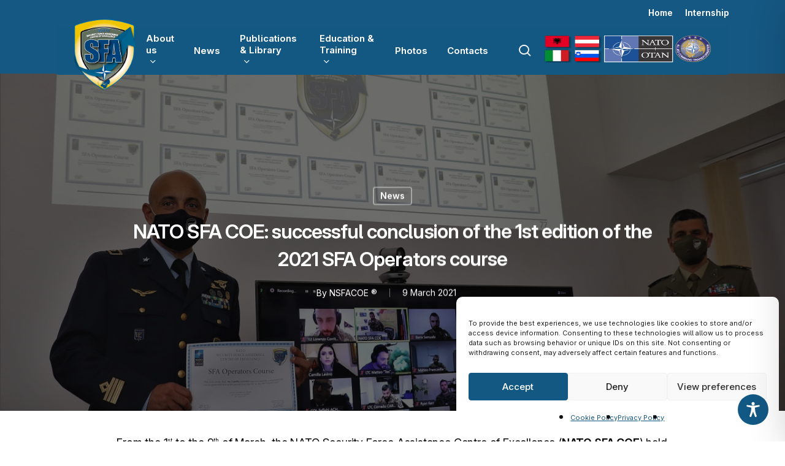

--- FILE ---
content_type: text/css
request_url: https://www.nsfacoe.org/wp-content/plugins/nsfacoe/public/css/nsfacoe-public.css?ver=1.0.0
body_size: 929
content:
/**
 * All of the CSS for your public-facing functionality should be
 * included in this file.
 */
.ebooks .posts-container, .page-builder .posts-container {
    display: flex;
    flex-wrap: wrap;
    gap: 20px; /* spazio fra le colonne */
    height: auto !important;
}

.ebooks .posts-container article,
.page-builder .posts-container article {
    flex: 0 1 calc(33.333% - 20px); /* non si allunga */
    box-sizing: border-box;
    display: flex;
    flex-direction: column; 
}

.ebooks .posts-container .summary,
.page-builder .posts-container .summary,
.page-builder .posts-container .pagination{
    flex: 0 0 100%; /* non si riduce, non si espande, larghezza 100% */
    max-width: 100%; /* sicurezza */
}
.page-builder .posts-container .pagination {
    display: flex;
}

.reserved .pagination {

    display: flex;
    flex-wrap: nowrap;      /* tutti in riga */
    gap: 10px;              /* spazio tra i li */
    list-style: none;       /* rimuove i pallini */
    padding: 0;             /* rimuove padding predefinito */
    margin: 80px 0 0 0;              /* rimuove margine predefinito */

}

.reserved .pagination li {
    /* opzionale: rendere i bottoni un po’ più belli */
    list-style: none;
}

.reserved .pagination li a,
.reserved .pagination li span {
    display: block;
    padding: 6px 12px;
    text-decoration: none;
    border: 1px solid #ccc;
    border-radius: 4px;
    color: #333;
}

.reserved .pagination li.active a {
    background-color: #155784;
    color: white;
    border-color: #155784;
}

.reserved .pagination li.disabled span {
    color: #aaa;
    cursor: default;
}

.reserved .row .col.section-title {
    border-bottom: none;
}


.reserved ul.sf-menu {
    float: right;
}
.reserved ul.sf-menu li {
    margin: 0 8px;
}

.reserved .account {
    display: flex;
    gap: 20px;
    margin-top: 40px;
}

.reserved .account ul li {
    list-style: none;
}

.reserved .account > div {
    /* tutti i figli diventano flex items */
    flex-grow: 0;
    flex-shrink: 0;
}

.reserved .account > .col-md-3 {
    flex-basis: 25%; /* 3/12 colonne → 25% */
}

.reserved .account > .col-md-9 {
    flex-basis: 75%; /* 9/12 colonne → 75% */
}


/* Tablet: max 1100px → 2 colonne */
@media (max-width: 1100px) {
    .ebooks .posts-container article,
    .page-builder .posts-container article {
        flex: 1 1 calc(50% - 20px);
    }
}

/* Mobile: max 768px → 1 colonna */
@media (max-width: 768px) {
    .ebooks .posts-container article,
    .page-builder .posts-container article {
        flex: 1 1 100%;
    }
}

.ebooks post-area {
    width: 100%;
}

.ebooks .post-content, .page-builder .post-content {
    padding-left: 0 !important;
}
.taxonomies_nsfacoe {

}
.ebooks  ul.taxonomies_nsfacoe {
    display: flex;
    justify-content: flex-end;
    flex-wrap: wrap;
}

.ebooks  .taxonomies_nsfacoe li {
    list-style: none;
    margin: 0 10px;
}

.ebooks  .hide {
    display: none;
    animation: fade_in_show 0.5s reverse;
}

.ebooks  .ebook {
    animation: fade_in_show 0.5s
}

.ebooks .buttons {
    display: flex;
    margin-bottom: auto;
    margin-top: auto;
    flex-grow: 1;
}


.ebooks .post-header {
    min-height: 80px;
}
.ebooks  .buttons a{
    border: 1px solid #cdcdcd;
    padding: 6px 22px;
    min-width: 132px;
    text-align: center;
    margin: 0 6px;
}
.ebooks .buttons a:hover {
    background: #cdcdcd;
    color: #ffffff;
}
.thumb {
    height: 200px;
    background-repeat: no-repeat;
    background-size: cover;
    background-position: center center;
}
@keyframes fade_in_show {
    0% {
        opacity: 0;
        transform: scale(0)
    }

    100% {
        opacity: 1;
        transform: scale(1)
    }
}



--- FILE ---
content_type: text/css
request_url: https://www.nsfacoe.org/wp-content/uploads/custom-css-js/5275.css?v=3989
body_size: -133
content:
/******* Do not edit this file *******
Simple Custom CSS and JS - by Silkypress.com
Saved: Jan 24 2025 | 10:42:10 */
@keyframes blink {
  50% {
    opacity: 0.0;
  }
}
.blink {
  animation: blink 1s step-start 0s infinite;
}

--- FILE ---
content_type: image/svg+xml
request_url: https://www.nsfacoe.org/wp-content/uploads/2025/07/Risorsa-2%E2%80%A2.svg
body_size: 414
content:
<?xml version="1.0" encoding="UTF-8"?>
<svg id="Livello_2" data-name="Livello 2" xmlns="http://www.w3.org/2000/svg" viewBox="0 0 1152 458">
  <defs>
    <style>
      .cls-1 {
        fill: none;
      }

      .cls-2 {
        fill: #fff;
        opacity: .05;
      }
    </style>
  </defs>
  <g id="Livello_1-2" data-name="Livello 1">
    <g>
      <path class="cls-2" d="M713.62,197.12h-68.89l123.02-123.96,123.02,123.96h-68.89c2.15,108.73,86.91,221.39,206.27,193.48,27.5-6.43,50.78-23.31,71.23-41.92,3.14,3.87-17.79,30.2-21.58,34.5-60.54,68.78-158.19,83.29-238.25,39.35-80.21-44.02-122.63-136.22-125.93-225.41Z"/>
      <rect class="cls-1" width="1152" height="458"/>
    </g>
  </g>
</svg>

--- FILE ---
content_type: text/javascript
request_url: https://www.nsfacoe.org/wp-content/themes/nsfacoe/js/build/third-party/jquery.fancybox.js?ver=3.3.9
body_size: 21552
content:
!function(t,e,n,o){"use strict";if(t.console=t.console||{info:function(t){}},n)if(n.fn.fancybox)console.info("fancyBox already initialized");else{var i,s,a={closeExisting:!1,loop:!1,gutter:50,keyboard:!0,preventCaptionOverlap:!0,arrows:!0,infobar:!0,smallBtn:"auto",toolbar:"auto",buttons:["zoom","slideShow","thumbs","close"],idleTime:3,protect:!1,modal:!1,image:{preload:!1},ajax:{settings:{data:{fancybox:!0}}},iframe:{tpl:'<iframe id="fancybox-frame{rnd}" name="fancybox-frame{rnd}" class="fancybox-iframe" allowfullscreen="allowfullscreen" allow="autoplay; fullscreen" src=""></iframe>',preload:!0,css:{},attr:{scrolling:"auto"}},video:{tpl:'<video class="fancybox-video" playsinline controls controlsList="nodownload" poster="{{poster}}"><source src="{{src}}" type="{{format}}" />Sorry, your browser doesn\'t support embedded videos, <a href="{{src}}">download</a> and watch with your favorite video player!</video>',format:"",autoStart:!0},defaultType:"image",animationEffect:"zoom",animationDuration:366,zoomOpacity:"auto",transitionEffect:"fade",transitionDuration:366,slideClass:"",baseClass:"",baseTpl:'<div class="fancybox-container" role="dialog" tabindex="-1"><div class="fancybox-bg"></div><div class="fancybox-inner"><div class="fancybox-infobar"><span data-fancybox-index></span>&nbsp;/&nbsp;<span data-fancybox-count></span></div><div class="fancybox-toolbar">{{buttons}}</div><div class="fancybox-navigation">{{arrows}}</div><div class="fancybox-stage"></div><div class="fancybox-caption"><div class="fancybox-caption__body"></div></div></div></div>',spinnerTpl:'<div class="fancybox-loading"></div>',errorTpl:'<div class="fancybox-error"><p>{{ERROR}}</p></div>',btnTpl:{download:'<a download data-fancybox-download class="fancybox-button fancybox-button--download" title="{{DOWNLOAD}}" href="javascript:;"><svg xmlns="http://www.w3.org/2000/svg" viewBox="0 0 24 24"><path d="M18.62 17.09V19H5.38v-1.91zm-2.97-6.96L17 11.45l-5 4.87-5-4.87 1.36-1.32 2.68 2.64V5h1.92v7.77z"/></svg></a>',zoom:'<button data-fancybox-zoom class="fancybox-button fancybox-button--zoom" title="{{ZOOM}}"><svg xmlns="http://www.w3.org/2000/svg" viewBox="0 0 24 24"><path d="M18.7 17.3l-3-3a5.9 5.9 0 0 0-.6-7.6 5.9 5.9 0 0 0-8.4 0 5.9 5.9 0 0 0 0 8.4 5.9 5.9 0 0 0 7.7.7l3 3a1 1 0 0 0 1.3 0c.4-.5.4-1 0-1.5zM8.1 13.8a4 4 0 0 1 0-5.7 4 4 0 0 1 5.7 0 4 4 0 0 1 0 5.7 4 4 0 0 1-5.7 0z"/></svg></button>',close:'<button data-fancybox-close class="fancybox-button fancybox-button--close" title="{{CLOSE}}"><svg xmlns="http://www.w3.org/2000/svg" viewBox="0 0 24 24"><path d="M12 10.6L6.6 5.2 5.2 6.6l5.4 5.4-5.4 5.4 1.4 1.4 5.4-5.4 5.4 5.4 1.4-1.4-5.4-5.4 5.4-5.4-1.4-1.4-5.4 5.4z"/></svg></button>',arrowLeft:'<button data-fancybox-prev class="fancybox-button fancybox-button--arrow_left" title="{{PREV}}"><div><svg xmlns="http://www.w3.org/2000/svg" viewBox="0 0 24 24"><path d="M11.28 15.7l-1.34 1.37L5 12l4.94-5.07 1.34 1.38-2.68 2.72H19v1.94H8.6z"/></svg></div></button>',arrowRight:'<button data-fancybox-next class="fancybox-button fancybox-button--arrow_right" title="{{NEXT}}"><div><svg xmlns="http://www.w3.org/2000/svg" viewBox="0 0 24 24"><path d="M15.4 12.97l-2.68 2.72 1.34 1.38L19 12l-4.94-5.07-1.34 1.38 2.68 2.72H5v1.94z"/></svg></div></button>',smallBtn:'<button type="button" data-fancybox-close class="fancybox-button fancybox-close-small" title="{{CLOSE}}"><svg xmlns="http://www.w3.org/2000/svg" version="1" viewBox="0 0 24 24"><path d="M13 12l5-5-1-1-5 5-5-5-1 1 5 5-5 5 1 1 5-5 5 5 1-1z"/></svg></button>'},parentEl:"body",hideScrollbar:!0,autoFocus:!0,backFocus:!0,trapFocus:!0,fullScreen:{autoStart:!1},touch:{vertical:!0,momentum:!0},hash:null,media:{},slideShow:{autoStart:!1,speed:3e3},thumbs:{autoStart:!1,hideOnClose:!0,parentEl:".fancybox-container",axis:"y"},wheel:"auto",onInit:n.noop,beforeLoad:n.noop,afterLoad:n.noop,beforeShow:n.noop,afterShow:n.noop,beforeClose:n.noop,afterClose:n.noop,onActivate:n.noop,onDeactivate:n.noop,clickContent:function(t,e){return"image"===t.type&&"zoom"},clickSlide:"close",clickOutside:"close",dblclickContent:!1,dblclickSlide:!1,dblclickOutside:!1,mobile:{preventCaptionOverlap:!1,idleTime:!1,clickContent:function(t,e){return"image"===t.type&&"toggleControls"},clickSlide:function(t,e){return"image"===t.type?"toggleControls":"close"},dblclickContent:function(t,e){return"image"===t.type&&"zoom"},dblclickSlide:function(t,e){return"image"===t.type&&"zoom"}},lang:"en",i18n:{en:{CLOSE:"Close",NEXT:"Next",PREV:"Previous",ERROR:"The requested content cannot be loaded. <br/> Please try again later.",PLAY_START:"Start slideshow",PLAY_STOP:"Pause slideshow",FULL_SCREEN:"Full screen",THUMBS:"Thumbnails",DOWNLOAD:"Download",SHARE:"Share",ZOOM:"Zoom"},de:{CLOSE:"Schlie&szlig;en",NEXT:"Weiter",PREV:"Zur&uuml;ck",ERROR:"Die angeforderten Daten konnten nicht geladen werden. <br/> Bitte versuchen Sie es sp&auml;ter nochmal.",PLAY_START:"Diaschau starten",PLAY_STOP:"Diaschau beenden",FULL_SCREEN:"Vollbild",THUMBS:"Vorschaubilder",DOWNLOAD:"Herunterladen",SHARE:"Teilen",ZOOM:"Vergr&ouml;&szlig;ern"}}},r=n(t),c=n(e),l=0,h=t.requestAnimationFrame||t.webkitRequestAnimationFrame||t.mozRequestAnimationFrame||t.oRequestAnimationFrame||function(e){return t.setTimeout(e,1e3/60)},d=t.cancelAnimationFrame||t.webkitCancelAnimationFrame||t.mozCancelAnimationFrame||t.oCancelAnimationFrame||function(e){t.clearTimeout(e)},u=function(){var t,n=e.createElement("fakeelement"),o={transition:"transitionend",OTransition:"oTransitionEnd",MozTransition:"transitionend",WebkitTransition:"webkitTransitionEnd"};for(t in o)if(void 0!==n.style[t])return o[t];return"transitionend"}(),f=function(t){return t&&t.length&&t[0].offsetHeight},p=function(t,e){var o=n.extend(!0,{},t,e);return n.each(e,function(t,e){n.isArray(e)&&(o[t]=e)}),o},g=function(t,e,o){this.opts=p({index:o},n.fancybox.defaults),n.isPlainObject(e)&&(this.opts=p(this.opts,e)),n.fancybox.isMobile&&(this.opts=p(this.opts,this.opts.mobile)),this.id=this.opts.id||++l,this.currIndex=parseInt(this.opts.index,10)||0,this.prevIndex=null,this.prevPos=null,this.currPos=0,this.firstRun=!0,this.group=[],this.slides={},this.addContent(t),this.group.length&&this.init()};n.extend(g.prototype,{init:function(){var o,i,s=this,a=s.group[s.currIndex].opts;a.closeExisting&&n.fancybox.close(!0),n("body").addClass("fancybox-active"),!n.fancybox.getInstance()&&!1!==a.hideScrollbar&&!n.fancybox.isMobile&&e.body.scrollHeight>t.innerHeight&&(n("head").append('<style id="fancybox-style-noscroll" type="text/css">.compensate-for-scrollbar{margin-right:'+(t.innerWidth-e.documentElement.clientWidth)+"px;}</style>"),n("body").addClass("compensate-for-scrollbar")),i="",n.each(a.buttons,function(t,e){i+=a.btnTpl[e]||""}),o=n(s.translate(s,a.baseTpl.replace("{{buttons}}",i).replace("{{arrows}}",a.btnTpl.arrowLeft+a.btnTpl.arrowRight))).attr("id","fancybox-container-"+s.id).addClass(a.baseClass).data("FancyBox",s).appendTo(a.parentEl),s.$refs={container:o},["bg","inner","infobar","toolbar","stage","caption","navigation"].forEach(function(t){s.$refs[t]=o.find(".fancybox-"+t)}),s.trigger("onInit"),s.activate(),s.jumpTo(s.currIndex)},translate:function(t,e){var n=t.opts.i18n[t.opts.lang]||t.opts.i18n.en;return e.replace(/\{\{(\w+)\}\}/g,function(t,e){return void 0===n[e]?t:n[e]})},addContent:function(t){var e,o=this,i=n.makeArray(t);n.each(i,function(t,e){var i,s,a,r,c,l={},h={};n.isPlainObject(e)?(l=e,h=e.opts||e):"object"===n.type(e)&&n(e).length?(h=(i=n(e)).data()||{},(h=n.extend(!0,{},h,h.options)).$orig=i,l.src=o.opts.src||h.src||i.attr("href"),l.type||l.src||(l.type="inline",l.src=e)):l={type:"html",src:e+""},l.opts=n.extend(!0,{},o.opts,h),n.isArray(h.buttons)&&(l.opts.buttons=h.buttons),n.fancybox.isMobile&&l.opts.mobile&&(l.opts=p(l.opts,l.opts.mobile)),s=l.type||l.opts.type,r=l.src||"",!s&&r&&((a=r.match(/\.(mp4|mov|ogv|webm)((\?|#).*)?$/i))?(s="video",l.opts.video.format||(l.opts.video.format="video/"+("ogv"===a[1]?"ogg":a[1]))):r.match(/(^data:image\/[a-z0-9+\/=]*,)|(\.(jp(e|g|eg)|gif|png|bmp|webp|svg|ico)((\?|#).*)?$)/i)?s="image":r.match(/\.(pdf)((\?|#).*)?$/i)?(s="iframe",l=n.extend(!0,l,{contentType:"pdf",opts:{iframe:{preload:!1}}})):"#"===r.charAt(0)&&(s="inline")),s?l.type=s:o.trigger("objectNeedsType",l),l.contentType||(l.contentType=n.inArray(l.type,["html","inline","ajax"])>-1?"html":l.type),l.index=o.group.length,"auto"==l.opts.smallBtn&&(l.opts.smallBtn=n.inArray(l.type,["html","inline","ajax"])>-1),"auto"===l.opts.toolbar&&(l.opts.toolbar=!l.opts.smallBtn),l.$thumb=l.opts.$thumb||null,l.opts.$trigger&&l.index===o.opts.index&&(l.$thumb=l.opts.$trigger.find("img:first"),l.$thumb.length&&(l.opts.$orig=l.opts.$trigger)),l.$thumb&&l.$thumb.length||!l.opts.$orig||(l.$thumb=l.opts.$orig.find("img:first")),l.$thumb&&!l.$thumb.length&&(l.$thumb=null),l.thumb=l.opts.thumb||(l.$thumb?l.$thumb[0].src:null),"function"===n.type(l.opts.caption)&&(l.opts.caption=l.opts.caption.apply(e,[o,l])),"function"===n.type(o.opts.caption)&&(l.opts.caption=o.opts.caption.apply(e,[o,l])),l.opts.caption instanceof n||(l.opts.caption=void 0===l.opts.caption?"":l.opts.caption+""),"ajax"===l.type&&(c=r.split(/\s+/,2)).length>1&&(l.src=c.shift(),l.opts.filter=c.shift()),l.opts.modal&&(l.opts=n.extend(!0,l.opts,{trapFocus:!0,infobar:0,toolbar:0,smallBtn:0,keyboard:0,slideShow:0,fullScreen:0,thumbs:0,touch:0,clickContent:!1,clickSlide:!1,clickOutside:!1,dblclickContent:!1,dblclickSlide:!1,dblclickOutside:!1})),o.group.push(l)}),Object.keys(o.slides).length&&(o.updateControls(),(e=o.Thumbs)&&e.isActive&&(e.create(),e.focus()))},addEvents:function(){var e=this;e.removeEvents(),e.$refs.container.on("click.fb-close","[data-fancybox-close]",function(t){t.stopPropagation(),t.preventDefault(),e.close(t)}).on("touchstart.fb-prev click.fb-prev","[data-fancybox-prev]",function(t){t.stopPropagation(),t.preventDefault(),e.previous()}).on("touchstart.fb-next click.fb-next","[data-fancybox-next]",function(t){t.stopPropagation(),t.preventDefault(),e.next()}).on("click.fb","[data-fancybox-zoom]",function(t){e[e.isScaledDown()?"scaleToActual":"scaleToFit"]()}),r.on("orientationchange.fb resize.fb",function(t){t&&t.originalEvent&&"resize"===t.originalEvent.type?(e.requestId&&d(e.requestId),e.requestId=h(function(){e.update(t)})):(e.current&&"iframe"===e.current.type&&e.$refs.stage.hide(),setTimeout(function(){e.$refs.stage.show(),e.update(t)},n.fancybox.isMobile?600:250))}),c.on("keydown.fb",function(t){var o=(n.fancybox?n.fancybox.getInstance():null).current,i=t.keyCode||t.which;if(9!=i){if(!(!o.opts.keyboard||t.ctrlKey||t.altKey||t.shiftKey||n(t.target).is("input,textarea,video,audio,select")))return 8===i||27===i?(t.preventDefault(),void e.close(t)):37===i||38===i?(t.preventDefault(),void e.previous()):39===i||40===i?(t.preventDefault(),void e.next()):void e.trigger("afterKeydown",t,i)}else o.opts.trapFocus&&e.focus(t)}),e.group[e.currIndex].opts.idleTime&&(e.idleSecondsCounter=0,c.on("mousemove.fb-idle mouseleave.fb-idle mousedown.fb-idle touchstart.fb-idle touchmove.fb-idle scroll.fb-idle keydown.fb-idle",function(t){e.idleSecondsCounter=0,e.isIdle&&e.showControls(),e.isIdle=!1}),e.idleInterval=t.setInterval(function(){e.idleSecondsCounter++,e.idleSecondsCounter>=e.group[e.currIndex].opts.idleTime&&!e.isDragging&&(e.isIdle=!0,e.idleSecondsCounter=0,e.hideControls())},1e3))},removeEvents:function(){r.off("orientationchange.fb resize.fb"),c.off("keydown.fb .fb-idle"),this.$refs.container.off(".fb-close .fb-prev .fb-next"),this.idleInterval&&(t.clearInterval(this.idleInterval),this.idleInterval=null)},previous:function(t){return this.jumpTo(this.currPos-1,t)},next:function(t){return this.jumpTo(this.currPos+1,t)},jumpTo:function(t,e){var o,i,s,a,r,c,l,h,d,u=this,p=u.group.length;if(!(u.isDragging||u.isClosing||u.isAnimating&&u.firstRun)){if(t=parseInt(t,10),!(s=u.current?u.current.opts.loop:u.opts.loop)&&(t<0||t>=p))return!1;if(o=u.firstRun=!Object.keys(u.slides).length,r=u.current,u.prevIndex=u.currIndex,u.prevPos=u.currPos,a=u.createSlide(t),p>1&&((s||a.index<p-1)&&u.createSlide(t+1),(s||a.index>0)&&u.createSlide(t-1)),u.current=a,u.currIndex=a.index,u.currPos=a.pos,u.trigger("beforeShow",o),u.updateControls(),a.forcedDuration=void 0,n.isNumeric(e)?a.forcedDuration=e:e=a.opts[o?"animationDuration":"transitionDuration"],e=parseInt(e,10),i=u.isMoved(a),a.$slide.addClass("fancybox-slide--current"),o)return a.opts.animationEffect&&e&&u.$refs.container.css("transition-duration",e+"ms"),u.$refs.container.addClass("fancybox-is-open").trigger("focus"),u.loadSlide(a),void u.preload("image");c=n.fancybox.getTranslate(r.$slide),l=n.fancybox.getTranslate(u.$refs.stage),n.each(u.slides,function(t,e){n.fancybox.stop(e.$slide,!0)}),r.pos!==a.pos&&(r.isComplete=!1),r.$slide.removeClass("fancybox-slide--complete fancybox-slide--current"),i?(d=c.left-(r.pos*c.width+r.pos*r.opts.gutter),n.each(u.slides,function(t,o){o.$slide.removeClass("fancybox-animated").removeClass(function(t,e){return(e.match(/(^|\s)fancybox-fx-\S+/g)||[]).join(" ")});var i=o.pos*c.width+o.pos*o.opts.gutter;n.fancybox.setTranslate(o.$slide,{top:0,left:i-l.left+d}),o.pos!==a.pos&&o.$slide.addClass("fancybox-slide--"+(o.pos>a.pos?"next":"previous")),f(o.$slide),n.fancybox.animate(o.$slide,{top:0,left:(o.pos-a.pos)*c.width+(o.pos-a.pos)*o.opts.gutter},e,function(){o.$slide.css({transform:"",opacity:""}).removeClass("fancybox-slide--next fancybox-slide--previous"),o.pos===u.currPos&&u.complete()})})):e&&a.opts.transitionEffect&&(h="fancybox-animated fancybox-fx-"+a.opts.transitionEffect,r.$slide.addClass("fancybox-slide--"+(r.pos>a.pos?"next":"previous")),n.fancybox.animate(r.$slide,h,e,function(){r.$slide.removeClass(h).removeClass("fancybox-slide--next fancybox-slide--previous")},!1)),a.isLoaded?u.revealContent(a):u.loadSlide(a),u.preload("image")}},createSlide:function(t){var e,o;return o=(o=t%this.group.length)<0?this.group.length+o:o,!this.slides[t]&&this.group[o]&&(e=n('<div class="fancybox-slide"></div>').appendTo(this.$refs.stage),this.slides[t]=n.extend(!0,{},this.group[o],{pos:t,$slide:e,isLoaded:!1}),this.updateSlide(this.slides[t])),this.slides[t]},scaleToActual:function(t,e,o){var i,s,a,r,c,l=this,h=l.current,d=h.$content,u=n.fancybox.getTranslate(h.$slide).width,f=n.fancybox.getTranslate(h.$slide).height,p=h.width,g=h.height;l.isAnimating||l.isMoved()||!d||"image"!=h.type||!h.isLoaded||h.hasError||(l.isAnimating=!0,n.fancybox.stop(d),t=void 0===t?.5*u:t,e=void 0===e?.5*f:e,(i=n.fancybox.getTranslate(d)).top-=n.fancybox.getTranslate(h.$slide).top,i.left-=n.fancybox.getTranslate(h.$slide).left,r=p/i.width,c=g/i.height,s=.5*u-.5*p,a=.5*f-.5*g,p>u&&((s=i.left*r-(t*r-t))>0&&(s=0),s<u-p&&(s=u-p)),g>f&&((a=i.top*c-(e*c-e))>0&&(a=0),a<f-g&&(a=f-g)),l.updateCursor(p,g),n.fancybox.animate(d,{top:a,left:s,scaleX:r,scaleY:c},o||366,function(){l.isAnimating=!1}),l.SlideShow&&l.SlideShow.isActive&&l.SlideShow.stop())},scaleToFit:function(t){var e,o=this,i=o.current,s=i.$content;o.isAnimating||o.isMoved()||!s||"image"!=i.type||!i.isLoaded||i.hasError||(o.isAnimating=!0,n.fancybox.stop(s),e=o.getFitPos(i),o.updateCursor(e.width,e.height),n.fancybox.animate(s,{top:e.top,left:e.left,scaleX:e.width/s.width(),scaleY:e.height/s.height()},t||366,function(){o.isAnimating=!1}))},getFitPos:function(t){var e,o,i,s,a=t.$content,r=t.$slide,c=t.width||t.opts.width,l=t.height||t.opts.height,h={};return!!(t.isLoaded&&a&&a.length)&&(e=n.fancybox.getTranslate(this.$refs.stage).width,o=n.fancybox.getTranslate(this.$refs.stage).height,e-=parseFloat(r.css("paddingLeft"))+parseFloat(r.css("paddingRight"))+parseFloat(a.css("marginLeft"))+parseFloat(a.css("marginRight")),o-=parseFloat(r.css("paddingTop"))+parseFloat(r.css("paddingBottom"))+parseFloat(a.css("marginTop"))+parseFloat(a.css("marginBottom")),c&&l||(c=e,l=o),(c*=i=Math.min(1,e/c,o/l))>e-.5&&(c=e),(l*=i)>o-.5&&(l=o),"image"===t.type?(h.top=Math.floor(.5*(o-l))+parseFloat(r.css("paddingTop")),h.left=Math.floor(.5*(e-c))+parseFloat(r.css("paddingLeft"))):"video"===t.contentType&&(l>c/(s=t.opts.width&&t.opts.height?c/l:t.opts.ratio||16/9)?l=c/s:c>l*s&&(c=l*s)),h.width=c,h.height=l,h)},update:function(t){var e=this;n.each(e.slides,function(n,o){e.updateSlide(o,t)})},updateSlide:function(t,e){var o=t&&t.$content,i=t.width||t.opts.width,s=t.height||t.opts.height,a=t.$slide;this.adjustCaption(t),o&&(i||s||"video"===t.contentType)&&!t.hasError&&(n.fancybox.stop(o),n.fancybox.setTranslate(o,this.getFitPos(t)),t.pos===this.currPos&&(this.isAnimating=!1,this.updateCursor())),this.adjustLayout(t),a.length&&(a.trigger("refresh"),t.pos===this.currPos&&this.$refs.toolbar.add(this.$refs.navigation.find(".fancybox-button--arrow_right")).toggleClass("compensate-for-scrollbar",a.get(0).scrollHeight>a.get(0).clientHeight)),this.trigger("onUpdate",t,e)},centerSlide:function(t){var e=this,o=e.current,i=o.$slide;!e.isClosing&&o&&(i.siblings().css({transform:"",opacity:""}),i.parent().children().removeClass("fancybox-slide--previous fancybox-slide--next"),n.fancybox.animate(i,{top:0,left:0,opacity:1},void 0===t?0:t,function(){i.css({transform:"",opacity:""}),o.isComplete||e.complete()},!1))},isMoved:function(t){var e,o,i=t||this.current;return!!i&&(o=n.fancybox.getTranslate(this.$refs.stage),e=n.fancybox.getTranslate(i.$slide),!i.$slide.hasClass("fancybox-animated")&&(Math.abs(e.top-o.top)>.5||Math.abs(e.left-o.left)>.5))},updateCursor:function(t,e){var o,i,s=this.current,a=this.$refs.container;s&&!this.isClosing&&this.Guestures&&(a.removeClass("fancybox-is-zoomable fancybox-can-zoomIn fancybox-can-zoomOut fancybox-can-swipe fancybox-can-pan"),i=!!(o=this.canPan(t,e))||this.isZoomable(),a.toggleClass("fancybox-is-zoomable",i),n("[data-fancybox-zoom]").prop("disabled",!i),o?a.addClass("fancybox-can-pan"):i&&("zoom"===s.opts.clickContent||n.isFunction(s.opts.clickContent)&&"zoom"==s.opts.clickContent(s))?a.addClass("fancybox-can-zoomIn"):s.opts.touch&&(s.opts.touch.vertical||this.group.length>1)&&"video"!==s.contentType&&a.addClass("fancybox-can-swipe"))},isZoomable:function(){var t,e=this.current;if(e&&!this.isClosing&&"image"===e.type&&!e.hasError){if(!e.isLoaded)return!0;if((t=this.getFitPos(e))&&(e.width>t.width||e.height>t.height))return!0}return!1},isScaledDown:function(t,e){var o=!1,i=this.current,s=i.$content;return void 0!==t&&void 0!==e?o=t<i.width&&e<i.height:s&&(o=(o=n.fancybox.getTranslate(s)).width<i.width&&o.height<i.height),o},canPan:function(t,e){var o=this.current,i=null,s=!1;return"image"===o.type&&(o.isComplete||t&&e)&&!o.hasError&&(s=this.getFitPos(o),void 0!==t&&void 0!==e?i={width:t,height:e}:o.isComplete&&(i=n.fancybox.getTranslate(o.$content)),i&&s&&(s=Math.abs(i.width-s.width)>1.5||Math.abs(i.height-s.height)>1.5)),s},loadSlide:function(t){var e,o,i,s=this;if(!t.isLoading&&!t.isLoaded){if(t.isLoading=!0,!1===s.trigger("beforeLoad",t))return t.isLoading=!1,!1;switch(e=t.type,(o=t.$slide).off("refresh").trigger("onReset").addClass(t.opts.slideClass),e){case"image":s.setImage(t);break;case"iframe":s.setIframe(t);break;case"html":s.setContent(t,t.src||t.content);break;case"video":s.setContent(t,t.opts.video.tpl.replace(/\{\{src\}\}/gi,t.src).replace("{{format}}",t.opts.videoFormat||t.opts.video.format||"").replace("{{poster}}",t.thumb||""));break;case"inline":n(t.src).length?s.setContent(t,n(t.src)):s.setError(t);break;case"ajax":s.showLoading(t),i=n.ajax(n.extend({},t.opts.ajax.settings,{url:t.src,success:function(e,n){"success"===n&&s.setContent(t,e)},error:function(e,n){e&&"abort"!==n&&s.setError(t)}})),o.one("onReset",function(){i.abort()});break;default:s.setError(t)}return!0}},setImage:function(t){var o,i=this;setTimeout(function(){var e=t.$image;i.isClosing||!t.isLoading||e&&e.length&&e[0].complete||t.hasError||i.showLoading(t)},50),i.checkSrcset(t),t.$content=n('<div class="fancybox-content"></div>').addClass("fancybox-is-hidden").appendTo(t.$slide.addClass("fancybox-slide--image")),!1!==t.opts.preload&&t.opts.width&&t.opts.height&&t.thumb&&(t.width=t.opts.width,t.height=t.opts.height,(o=e.createElement("img")).onerror=function(){n(this).remove(),t.$ghost=null},o.onload=function(){i.afterLoad(t)},t.$ghost=n(o).addClass("fancybox-image").appendTo(t.$content).attr("src",t.thumb)),i.setBigImage(t)},checkSrcset:function(e){var n,o,i,s,a=e.opts.srcset||e.opts.image.srcset;if(a){i=t.devicePixelRatio||1,s=t.innerWidth*i,(o=a.split(",").map(function(t){var e={};return t.trim().split(/\s+/).forEach(function(t,n){var o=parseInt(t.substring(0,t.length-1),10);if(0===n)return e.url=t;o&&(e.value=o,e.postfix=t[t.length-1])}),e})).sort(function(t,e){return t.value-e.value});for(var r=0;r<o.length;r++){var c=o[r];if("w"===c.postfix&&c.value>=s||"x"===c.postfix&&c.value>=i){n=c;break}}!n&&o.length&&(n=o[o.length-1]),n&&(e.src=n.url,e.width&&e.height&&"w"==n.postfix&&(e.height=e.width/e.height*n.value,e.width=n.value),e.opts.srcset=a)}},setBigImage:function(t){var o=this,i=e.createElement("img"),s=n(i);t.$image=s.one("error",function(){o.setError(t)}).one("load",function(){var e;t.$ghost||(o.resolveImageSlideSize(t,this.naturalWidth,this.naturalHeight),o.afterLoad(t)),o.isClosing||(t.opts.srcset&&((e=t.opts.sizes)&&"auto"!==e||(e=(t.width/t.height>1&&r.width()/r.height()>1?"100":Math.round(t.width/t.height*100))+"vw"),s.attr("sizes",e).attr("srcset",t.opts.srcset)),t.$ghost&&setTimeout(function(){t.$ghost&&!o.isClosing&&t.$ghost.hide()},Math.min(300,Math.max(1e3,t.height/1600))),o.hideLoading(t))}).addClass("fancybox-image").attr("src",t.src).appendTo(t.$content),(i.complete||"complete"==i.readyState)&&s.naturalWidth&&s.naturalHeight?s.trigger("load"):i.error&&s.trigger("error")},resolveImageSlideSize:function(t,e,n){var o=parseInt(t.opts.width,10),i=parseInt(t.opts.height,10);t.width=e,t.height=n,o>0&&(t.width=o,t.height=Math.floor(o*n/e)),i>0&&(t.width=Math.floor(i*e/n),t.height=i)},setIframe:function(t){var e,o=this,i=t.opts.iframe,s=t.$slide;t.$content=n('<div class="fancybox-content'+(i.preload?" fancybox-is-hidden":"")+'"></div>').css(i.css).appendTo(s),s.addClass("fancybox-slide--"+t.contentType),t.$iframe=e=n(i.tpl.replace(/\{rnd\}/g,(new Date).getTime())).attr(i.attr).appendTo(t.$content),i.preload?(o.showLoading(t),e.on("load.fb error.fb",function(e){this.isReady=1,t.$slide.trigger("refresh"),o.afterLoad(t)}),s.on("refresh.fb",function(){var n,o=t.$content,a=i.css.width,r=i.css.height;if(1===e[0].isReady){try{n=e.contents().find("body")}catch(t){}n&&n.length&&n.children().length&&(s.css("overflow","visible"),o.css({width:"100%","max-width":"100%",height:"9999px"}),void 0===a&&(a=Math.ceil(Math.max(n[0].clientWidth,n.outerWidth(!0)))),o.css("width",a||"").css("max-width",""),void 0===r&&(r=Math.ceil(Math.max(n[0].clientHeight,n.outerHeight(!0)))),o.css("height",r||""),s.css("overflow","auto")),o.removeClass("fancybox-is-hidden")}})):o.afterLoad(t),e.attr("src",t.src),s.one("onReset",function(){try{n(this).find("iframe").hide().unbind().attr("src","//about:blank")}catch(t){}n(this).off("refresh.fb").empty(),t.isLoaded=!1,t.isRevealed=!1})},setContent:function(t,e){var o;this.isClosing||(this.hideLoading(t),t.$content&&n.fancybox.stop(t.$content),t.$slide.empty(),(o=e)&&o.hasOwnProperty&&o instanceof n&&e.parent().length?((e.hasClass("fancybox-content")||e.parent().hasClass("fancybox-content"))&&e.parents(".fancybox-slide").trigger("onReset"),t.$placeholder=n("<div>").hide().insertAfter(e),e.css("display","inline-block")):t.hasError||("string"===n.type(e)&&(e=n("<div>").append(n.trim(e)).contents()),t.opts.filter&&(e=n("<div>").html(e).find(t.opts.filter))),t.$slide.one("onReset",function(){n(this).find("video,audio").trigger("pause"),t.$placeholder&&(t.$placeholder.after(e.removeClass("fancybox-content").hide()).remove(),t.$placeholder=null),t.$smallBtn&&(t.$smallBtn.remove(),t.$smallBtn=null),t.hasError||(n(this).empty(),t.isLoaded=!1,t.isRevealed=!1)}),n(e).appendTo(t.$slide),n(e).is("video,audio")&&(n(e).addClass("fancybox-video"),n(e).wrap("<div></div>"),t.contentType="video",t.opts.width=t.opts.width||n(e).attr("width"),t.opts.height=t.opts.height||n(e).attr("height")),t.$content=t.$slide.children().filter("div,form,main,video,audio,article,.fancybox-content").first(),t.$content.siblings().hide(),t.$content.length||(t.$content=t.$slide.wrapInner("<div></div>").children().first()),t.$content.addClass("fancybox-content"),t.$slide.addClass("fancybox-slide--"+t.contentType),this.afterLoad(t))},setError:function(t){t.hasError=!0,t.$slide.trigger("onReset").removeClass("fancybox-slide--"+t.contentType).addClass("fancybox-slide--error"),t.contentType="html",this.setContent(t,this.translate(t,t.opts.errorTpl)),t.pos===this.currPos&&(this.isAnimating=!1)},showLoading:function(t){(t=t||this.current)&&!t.$spinner&&(t.$spinner=n(this.translate(this,this.opts.spinnerTpl)).appendTo(t.$slide).hide().fadeIn("fast"))},hideLoading:function(t){(t=t||this.current)&&t.$spinner&&(t.$spinner.stop().remove(),delete t.$spinner)},afterLoad:function(t){this.isClosing||(t.isLoading=!1,t.isLoaded=!0,this.trigger("afterLoad",t),this.hideLoading(t),!t.opts.smallBtn||t.$smallBtn&&t.$smallBtn.length||(t.$smallBtn=n(this.translate(t,t.opts.btnTpl.smallBtn)).appendTo(t.$content)),t.opts.protect&&t.$content&&!t.hasError&&(t.$content.on("contextmenu.fb",function(t){return 2==t.button&&t.preventDefault(),!0}),"image"===t.type&&n('<div class="fancybox-spaceball"></div>').appendTo(t.$content)),this.adjustCaption(t),this.adjustLayout(t),t.pos===this.currPos&&this.updateCursor(),this.revealContent(t))},adjustCaption:function(t){var e,n=t||this.current,o=n.opts.caption,i=n.opts.preventCaptionOverlap,s=this.$refs.caption,a=!1;s.toggleClass("fancybox-caption--separate",i),i&&o&&o.length&&(n.pos!==this.currPos?((e=s.clone().appendTo(s.parent())).children().eq(0).empty().html(o),a=e.outerHeight(!0),e.empty().remove()):this.$caption&&(a=this.$caption.outerHeight(!0)),n.$slide.css("padding-bottom",a||""))},adjustLayout:function(t){var e,n,o,i,s=t||this.current;s.isLoaded&&!0!==s.opts.disableLayoutFix&&(s.$content.css("margin-bottom",""),s.$content.outerHeight()>s.$slide.height()+.5&&(o=s.$slide[0].style["padding-bottom"],i=s.$slide.css("padding-bottom"),parseFloat(i)>0&&(e=s.$slide[0].scrollHeight,s.$slide.css("padding-bottom",0),Math.abs(e-s.$slide[0].scrollHeight)<1&&(n=i),s.$slide.css("padding-bottom",o))),s.$content.css("margin-bottom",n))},revealContent:function(t){var e,o,i,s,a=this,r=t.$slide,c=!1,l=!1,h=a.isMoved(t),d=t.isRevealed;return t.isRevealed=!0,e=t.opts[a.firstRun?"animationEffect":"transitionEffect"],i=t.opts[a.firstRun?"animationDuration":"transitionDuration"],i=parseInt(void 0===t.forcedDuration?i:t.forcedDuration,10),!h&&t.pos===a.currPos&&i||(e=!1),"zoom"===e&&(t.pos===a.currPos&&i&&"image"===t.type&&!t.hasError&&(l=a.getThumbPos(t))?c=a.getFitPos(t):e="fade"),"zoom"===e?(a.isAnimating=!0,c.scaleX=c.width/l.width,c.scaleY=c.height/l.height,"auto"==(s=t.opts.zoomOpacity)&&(s=Math.abs(t.width/t.height-l.width/l.height)>.1),s&&(l.opacity=.1,c.opacity=1),n.fancybox.setTranslate(t.$content.removeClass("fancybox-is-hidden"),l),f(t.$content),void n.fancybox.animate(t.$content,c,i,function(){a.isAnimating=!1,a.complete()})):(a.updateSlide(t),e?(n.fancybox.stop(r),o="fancybox-slide--"+(t.pos>=a.prevPos?"next":"previous")+" fancybox-animated fancybox-fx-"+e,r.addClass(o).removeClass("fancybox-slide--current"),t.$content.removeClass("fancybox-is-hidden"),f(r),"image"!==t.type&&t.$content.hide().show(0),void n.fancybox.animate(r,"fancybox-slide--current",i,function(){r.removeClass(o).css({transform:"",opacity:""}),t.pos===a.currPos&&a.complete()},!0)):(t.$content.removeClass("fancybox-is-hidden"),d||!h||"image"!==t.type||t.hasError||t.$content.hide().fadeIn("fast"),void(t.pos===a.currPos&&a.complete())))},getThumbPos:function(t){var o,i,s,a,r,c,l=t.$thumb;return!(!l||!function(t){var o,i;return!(!t||t.ownerDocument!==e)&&(n(".fancybox-container").css("pointer-events","none"),o={x:t.getBoundingClientRect().left+t.offsetWidth/2,y:t.getBoundingClientRect().top+t.offsetHeight/2},i=e.elementFromPoint(o.x,o.y)===t,n(".fancybox-container").css("pointer-events",""),i)}(l[0]))&&(i=n.fancybox.getTranslate(l),s=parseFloat(l.css("border-top-width")||0),a=parseFloat(l.css("border-right-width")||0),r=parseFloat(l.css("border-bottom-width")||0),c=parseFloat(l.css("border-left-width")||0),o={top:i.top+s,left:i.left+c,width:i.width-a-c,height:i.height-s-r,scaleX:1,scaleY:1},i.width>0&&i.height>0&&o)},complete:function(){var t,e=this,o=e.current,i={};!e.isMoved()&&o.isLoaded&&(o.isComplete||(o.isComplete=!0,o.$slide.siblings().trigger("onReset"),e.preload("inline"),f(o.$slide),o.$slide.addClass("fancybox-slide--complete"),n.each(e.slides,function(t,o){o.pos>=e.currPos-1&&o.pos<=e.currPos+1?i[o.pos]=o:o&&(n.fancybox.stop(o.$slide),o.$slide.off().remove())}),e.slides=i),e.isAnimating=!1,e.updateCursor(),e.trigger("afterShow"),o.opts.video.autoStart&&o.$slide.find("video,audio").filter(":visible:first").trigger("play").one("ended",function(){Document.exitFullscreen?Document.exitFullscreen():this.webkitExitFullscreen&&this.webkitExitFullscreen(),e.next()}),o.opts.autoFocus&&"html"===o.contentType&&((t=o.$content.find("input[autofocus]:enabled:visible:first")).length?t.trigger("focus"):e.focus(null,!0)),o.$slide.scrollTop(0).scrollLeft(0))},preload:function(t){var e,n;this.group.length<2||(n=this.slides[this.currPos+1],(e=this.slides[this.currPos-1])&&e.type===t&&this.loadSlide(e),n&&n.type===t&&this.loadSlide(n))},focus:function(t,o){var i,s,a=["a[href]","area[href]",'input:not([disabled]):not([type="hidden"]):not([aria-hidden])',"select:not([disabled]):not([aria-hidden])","textarea:not([disabled]):not([aria-hidden])","button:not([disabled]):not([aria-hidden])","iframe","object","embed","video","audio","[contenteditable]",'[tabindex]:not([tabindex^="-"])'].join(",");this.isClosing||((i=(i=!t&&this.current&&this.current.isComplete?this.current.$slide.find("*:visible"+(o?":not(.fancybox-close-small)":"")):this.$refs.container.find("*:visible")).filter(a).filter(function(){return"hidden"!==n(this).css("visibility")&&!n(this).hasClass("disabled")})).length?(s=i.index(e.activeElement),t&&t.shiftKey?(s<0||0==s)&&(t.preventDefault(),i.eq(i.length-1).trigger("focus")):(s<0||s==i.length-1)&&(t&&t.preventDefault(),i.eq(0).trigger("focus"))):this.$refs.container.trigger("focus"))},activate:function(){var t=this;n(".fancybox-container").each(function(){var e=n(this).data("FancyBox");e&&e.id!==t.id&&!e.isClosing&&(e.trigger("onDeactivate"),e.removeEvents(),e.isVisible=!1)}),t.isVisible=!0,(t.current||t.isIdle)&&(t.update(),t.updateControls()),t.trigger("onActivate"),t.addEvents()},close:function(t,e){var o,i,s,a,r,c,l,d=this,u=d.current,p=function(){d.cleanUp(t)};return!d.isClosing&&(d.isClosing=!0,!1===d.trigger("beforeClose",t)?(d.isClosing=!1,h(function(){d.update()}),!1):(d.removeEvents(),s=u.$content,o=u.opts.animationEffect,i=n.isNumeric(e)?e:o?u.opts.animationDuration:0,u.$slide.removeClass("fancybox-slide--complete fancybox-slide--next fancybox-slide--previous fancybox-animated"),!0!==t?n.fancybox.stop(u.$slide):o=!1,u.$slide.siblings().trigger("onReset").remove(),i&&d.$refs.container.removeClass("fancybox-is-open").addClass("fancybox-is-closing").css("transition-duration",i+"ms"),d.hideLoading(u),d.hideControls(!0),d.updateCursor(),"zoom"!==o||s&&i&&"image"===u.type&&!d.isMoved()&&!u.hasError&&(l=d.getThumbPos(u))||(o="fade"),"zoom"===o?(n.fancybox.stop(s),c={top:(a=n.fancybox.getTranslate(s)).top,left:a.left,scaleX:a.width/l.width,scaleY:a.height/l.height,width:l.width,height:l.height},"auto"==(r=u.opts.zoomOpacity)&&(r=Math.abs(u.width/u.height-l.width/l.height)>.1),r&&(l.opacity=0),n.fancybox.setTranslate(s,c),f(s),n.fancybox.animate(s,l,i,p),!0):(o&&i?n.fancybox.animate(u.$slide.addClass("fancybox-slide--previous").removeClass("fancybox-slide--current"),"fancybox-animated fancybox-fx-"+o,i,p):!0===t?setTimeout(p,i):p(),!0)))},cleanUp:function(e){var o,i,s=this.current.opts.$orig;this.current.$slide.trigger("onReset"),this.$refs.container.empty().remove(),this.trigger("afterClose",e),this.current.opts.backFocus&&(s&&s.length&&s.is(":visible")||(s=this.$trigger),s&&s.length&&(t.scrollX,i=t.scrollY,s.trigger("focus"),n("html, body").scrollTop(i).scrollLeft(0))),this.current=null,(o=n.fancybox.getInstance())?o.activate():(n("body").removeClass("fancybox-active compensate-for-scrollbar"),n("#fancybox-style-noscroll").remove())},trigger:function(t,e){var o,i=Array.prototype.slice.call(arguments,1),s=e&&e.opts?e:this.current;if(s?i.unshift(s):s=this,i.unshift(this),n.isFunction(s.opts[t])&&(o=s.opts[t].apply(s,i)),!1===o)return o;"afterClose"!==t&&this.$refs?this.$refs.container.trigger(t+".fb",i):c.trigger(t+".fb",i)},updateControls:function(){var t=this.current,o=t.index,i=this.$refs.container,s=this.$refs.caption,a=t.opts.caption;t.$slide.trigger("refresh"),a&&a.length?(this.$caption=s,s.children().eq(0).html(a)):this.$caption=null,this.hasHiddenControls||this.isIdle||this.showControls(),i.find("[data-fancybox-count]").html(this.group.length),i.find("[data-fancybox-index]").html(o+1),i.find("[data-fancybox-prev]").prop("disabled",!t.opts.loop&&o<=0),i.find("[data-fancybox-next]").prop("disabled",!t.opts.loop&&o>=this.group.length-1),"image"===t.type?i.find("[data-fancybox-zoom]").show().end().find("[data-fancybox-download]").attr("href",t.opts.image.src||t.src).show():t.opts.toolbar&&i.find("[data-fancybox-download],[data-fancybox-zoom]").hide(),n(e.activeElement).is(":hidden,[disabled]")&&this.$refs.container.trigger("focus")},hideControls:function(t){var e=["infobar","toolbar","nav"];!t&&this.current.opts.preventCaptionOverlap||e.push("caption"),this.$refs.container.removeClass(e.map(function(t){return"fancybox-show-"+t}).join(" ")),this.hasHiddenControls=!0},showControls:function(){var t=this.current?this.current.opts:this.opts,e=this.$refs.container;this.hasHiddenControls=!1,this.idleSecondsCounter=0,e.toggleClass("fancybox-show-toolbar",!(!t.toolbar||!t.buttons)).toggleClass("fancybox-show-infobar",!!(t.infobar&&this.group.length>1)).toggleClass("fancybox-show-caption",!!this.$caption).toggleClass("fancybox-show-nav",!!(t.arrows&&this.group.length>1)).toggleClass("fancybox-is-modal",!!t.modal)},toggleControls:function(){this.hasHiddenControls?this.showControls():this.hideControls()}}),n.fancybox={version:"3.5.7",defaults:a,getInstance:function(t){var e=n('.fancybox-container:not(".fancybox-is-closing"):last').data("FancyBox"),o=Array.prototype.slice.call(arguments,1);return e instanceof g&&("string"===n.type(t)?e[t].apply(e,o):"function"===n.type(t)&&t.apply(e,o),e)},open:function(t,e,n){return new g(t,e,n)},close:function(t){var e=this.getInstance();e&&(e.close(),!0===t&&this.close(t))},destroy:function(){this.close(!0),c.add("body").off("click.fb-start","**")},isMobile:/Android|webOS|iPhone|iPad|iPod|BlackBerry|IEMobile|Opera Mini/i.test(navigator.userAgent),use3d:(i=e.createElement("div"),t.getComputedStyle&&t.getComputedStyle(i)&&t.getComputedStyle(i).getPropertyValue("transform")&&!(e.documentMode&&e.documentMode<11)),getTranslate:function(t){var e;return!(!t||!t.length)&&{top:(e=t[0].getBoundingClientRect()).top||0,left:e.left||0,width:e.width,height:e.height,opacity:parseFloat(t.css("opacity"))}},setTranslate:function(t,e){var n="",o={};if(t&&e)return void 0===e.left&&void 0===e.top||(n=(void 0===e.left?t.position().left:e.left)+"px, "+(void 0===e.top?t.position().top:e.top)+"px",n=this.use3d?"translate3d("+n+", 0px)":"translate("+n+")"),void 0!==e.scaleX&&void 0!==e.scaleY?n+=" scale("+e.scaleX+", "+e.scaleY+")":void 0!==e.scaleX&&(n+=" scaleX("+e.scaleX+")"),n.length&&(o.transform=n),void 0!==e.opacity&&(o.opacity=e.opacity),void 0!==e.width&&(o.width=e.width),void 0!==e.height&&(o.height=e.height),t.css(o)},animate:function(t,e,o,i,s){var a,r=this;n.isFunction(o)&&(i=o,o=null),r.stop(t),a=r.getTranslate(t),t.on(u,function(c){(!c||!c.originalEvent||t.is(c.originalEvent.target)&&"z-index"!=c.originalEvent.propertyName)&&(r.stop(t),n.isNumeric(o)&&t.css("transition-duration",""),n.isPlainObject(e)?void 0!==e.scaleX&&void 0!==e.scaleY&&r.setTranslate(t,{top:e.top,left:e.left,width:a.width*e.scaleX,height:a.height*e.scaleY,scaleX:1,scaleY:1}):!0!==s&&t.removeClass(e),n.isFunction(i)&&i(c))}),n.isNumeric(o)&&t.css("transition-duration",o+"ms"),n.isPlainObject(e)?(void 0!==e.scaleX&&void 0!==e.scaleY&&(delete e.width,delete e.height,t.parent().hasClass("fancybox-slide--image")&&t.parent().addClass("fancybox-is-scaling")),n.fancybox.setTranslate(t,e)):t.addClass(e),t.data("timer",setTimeout(function(){t.trigger(u)},o+33))},stop:function(t,e){t&&t.length&&(clearTimeout(t.data("timer")),e&&t.trigger(u),t.off(u).css("transition-duration",""),t.parent().removeClass("fancybox-is-scaling"))}},n.fn.fancybox=function(t){var e;return(e=(t=t||{}).selector||!1)?n("body").off("click.fb-start",e).on("click.fb-start",e,{options:t},b):this.off("click.fb-start").on("click.fb-start",{items:this,options:t},b),this},c.on("click.fb-start","[data-fancybox]",b),c.on("click.fb-start","[data-fancybox-trigger]",function(t){n('[data-fancybox="'+n(this).attr("data-fancybox-trigger")+'"]').eq(n(this).attr("data-fancybox-index")||0).trigger("click.fb-start",{$trigger:n(this)})}),s=null,c.on("mousedown mouseup focus blur",".fancybox-button",function(t){switch(t.type){case"mousedown":s=n(this);break;case"mouseup":s=null;break;case"focusin":n(".fancybox-button").removeClass("fancybox-focus"),n(this).is(s)||n(this).is("[disabled]")||n(this).addClass("fancybox-focus");break;case"focusout":n(".fancybox-button").removeClass("fancybox-focus")}})}function b(t,e){var o,i,s,a=[],r=0;t&&t.isDefaultPrevented()||(t.preventDefault(),e=e||{},t&&t.data&&(e=p(t.data.options,e)),o=e.$target||n(t.currentTarget).trigger("blur"),(s=n.fancybox.getInstance())&&s.$trigger&&s.$trigger.is(o)||(a=e.selector?n(e.selector):(i=o.attr("data-fancybox")||"")?(a=t.data?t.data.items:[]).length?a.filter('[data-fancybox="'+i+'"]'):n('[data-fancybox="'+i+'"]'):[o],(r=n(a).index(o))<0&&(r=0),(s=n.fancybox.open(a,e,r)).$trigger=o))}}(window,document,jQuery),function(t){"use strict";var e={youtube:{matcher:/(youtube\.com|youtu\.be|youtube\-nocookie\.com)\/(watch\?(.*&)?v=|v\/|u\/|shorts\/|embed\/?)?(videoseries\?list=(.*)|[\w-]{11}|\?listType=(.*)&list=(.*))(.*)/i,params:{autoplay:1,autohide:1,fs:1,rel:0,hd:1,wmode:"transparent",enablejsapi:1,html5:1},paramPlace:8,type:"iframe",url:"https://www.youtube-nocookie.com/embed/$4",thumb:"https://img.youtube.com/vi/$4/hqdefault.jpg"},vimeo:{matcher:/^.+vimeo.com\/(.*\/)?([\d]+)(.*)?/,params:{autoplay:1,hd:1,show_title:1,show_byline:1,show_portrait:0,fullscreen:1},paramPlace:3,type:"iframe",url:"https://player.vimeo.com/video/$2"},instagram:{matcher:/(instagr\.am|instagram\.com)\/p\/([a-zA-Z0-9_\-]+)\/?/i,type:"image",url:"//$1/p/$2/media/?size=l"},gmap_place:{matcher:/(maps\.)?google\.([a-z]{2,3}(\.[a-z]{2})?)\/(((maps\/(place\/(.*)\/)?\@(.*),(\d+.?\d+?)z))|(\?ll=))(.*)?/i,type:"iframe",url:function(t){return"//maps.google."+t[2]+"/?ll="+(t[9]?t[9]+"&z="+Math.floor(t[10])+(t[12]?t[12].replace(/^\//,"&"):""):t[12]+"").replace(/\?/,"&")+"&output="+(t[12]&&t[12].indexOf("layer=c")>0?"svembed":"embed")}},gmap_search:{matcher:/(maps\.)?google\.([a-z]{2,3}(\.[a-z]{2})?)\/(maps\/search\/)(.*)/i,type:"iframe",url:function(t){return"//maps.google."+t[2]+"/maps?q="+t[5].replace("query=","q=").replace("api=1","")+"&output=embed"}}},n=function(e,n,o){if(e)return o=o||"","object"===t.type(o)&&(o=t.param(o,!0)),t.each(n,function(t,n){e=e.replace("$"+t,n||"")}),o.length&&(e+=(e.indexOf("?")>0?"&":"?")+o),e};t(document).on("objectNeedsType.fb",function(o,i,s){var a,r,c,l,h,d,u,f=s.src||"",p=!1;a=t.extend(!0,{},e,s.opts.media),t.each(a,function(e,o){var i=f.match(/^.+vimeo.com\/(?:\/)?([\d]+)((\/|\?h=)([a-z0-9]+))?(.*)?/);if("vimeo"===e&&i&&i[3]&&i[4]){var a=void 0!==i[5]&&i[5]?i[5].replace("?","&"):"",g=t.param(o.params,!0);return f="https://player.vimeo.com/video/"+i[1]+"?h="+i[4]+"&"+g+a,c=f.match(o.matcher),p=o.type,u=e,d={},l=t.extend(!0,{},o.params,d),r="function"===t.type(o.thumb)?o.thumb.call(this,c,l,s):n(o.thumb,c),!1}if(c=f.match(o.matcher)){if(p=o.type,u=e,d={},o.paramPlace&&c[o.paramPlace]){"?"==(h=c[o.paramPlace])[0]&&(h=h.substring(1)),h=h.split("&");for(var b=0;b<h.length;++b){var m=h[b].split("=",2);2==m.length&&(d[m[0]]=decodeURIComponent(m[1].replace(/\+/g," ")))}}return l=t.extend(!0,{},o.params,s.opts[e],d),f="function"===t.type(o.url)?o.url.call(this,c,l,s):n(o.url,c,l),r="function"===t.type(o.thumb)?o.thumb.call(this,c,l,s):n(o.thumb,c),"youtube"===e?f=f.replace(/&t=((\d+)m)?(\d+)s/,function(t,e,n,o){return"&start="+((n?60*parseInt(n,10):0)+parseInt(o,10))}):"vimeo"===e&&(f=f.replace("&%23","#")),!1}}),p?(s.opts.thumb||s.opts.$thumb&&s.opts.$thumb.length||(s.opts.thumb=r),"iframe"===p&&(s.opts=t.extend(!0,s.opts,{iframe:{preload:!1,attr:{scrolling:"no"}}})),t.extend(s,{type:p,src:f,origSrc:s.src,contentSource:u,contentType:"image"===p?"image":"gmap_place"==u||"gmap_search"==u?"map":"video"})):f&&(s.type=s.opts.defaultType)});var o={youtube:{src:"https://www.youtube.com/iframe_api",class:"YT",loading:!1,loaded:!1},vimeo:{src:"https://player.vimeo.com/api/player.js",class:"Vimeo",loading:!1,loaded:!1},load:function(t){var e,n=this;this[t].loaded?setTimeout(function(){n.done(t)}):this[t].loading||(this[t].loading=!0,(e=document.createElement("script")).type="text/javascript",e.src=this[t].src,"youtube"===t?window.onYouTubeIframeAPIReady=function(){n[t].loaded=!0,n.done(t)}:e.onload=function(){n[t].loaded=!0,n.done(t)},document.body.appendChild(e))},done:function(e){var n,o;"youtube"===e&&delete window.onYouTubeIframeAPIReady,(n=t.fancybox.getInstance())&&(o=n.current.$content.find("iframe"),"youtube"===e&&void 0!==YT&&YT?new YT.Player(o.attr("id"),{events:{onStateChange:function(t){0==t.data&&n.next()}}}):"vimeo"===e&&void 0!==Vimeo&&Vimeo&&new Vimeo.Player(o).on("ended",function(){n.next()}))}};t(document).on({"afterShow.fb":function(t,e,n){e.group.length>1&&("youtube"===n.contentSource||"vimeo"===n.contentSource)&&o.load(n.contentSource)}})}(jQuery),function(t,e,n){"use strict";var o=t.requestAnimationFrame||t.webkitRequestAnimationFrame||t.mozRequestAnimationFrame||t.oRequestAnimationFrame||function(e){return t.setTimeout(e,1e3/60)},i=t.cancelAnimationFrame||t.webkitCancelAnimationFrame||t.mozCancelAnimationFrame||t.oCancelAnimationFrame||function(e){t.clearTimeout(e)},s=function(e){var n=[];for(var o in e=(e=e.originalEvent||e||t.e).touches&&e.touches.length?e.touches:e.changedTouches&&e.changedTouches.length?e.changedTouches:[e])e[o].pageX?n.push({x:e[o].pageX,y:e[o].pageY}):e[o].clientX&&n.push({x:e[o].clientX,y:e[o].clientY});return n},a=function(t,e,n){return e&&t?"x"===n?t.x-e.x:"y"===n?t.y-e.y:Math.sqrt(Math.pow(t.x-e.x,2)+Math.pow(t.y-e.y,2)):0},r=function(t){if(t.is('a,area,button,[role="button"],input,label,select,summary,textarea,video,audio,iframe')||n.isFunction(t.get(0).onclick)||t.data("selectable"))return!0;for(var e=0,o=t[0].attributes,i=o.length;e<i;e++)if("data-fancybox-"===o[e].nodeName.substr(0,14))return!0;return!1},c=function(e){for(var n,o,i,s,a,r=!1;n=e.get(0),o=void 0,i=void 0,s=void 0,a=void 0,o=t.getComputedStyle(n)["overflow-y"],i=t.getComputedStyle(n)["overflow-x"],s=("scroll"===o||"auto"===o)&&n.scrollHeight>n.clientHeight,a=("scroll"===i||"auto"===i)&&n.scrollWidth>n.clientWidth,!(r=s||a)&&(e=e.parent()).length&&!e.hasClass("fancybox-stage")&&!e.is("body"););return r},l=function(t){this.instance=t,this.$bg=t.$refs.bg,this.$stage=t.$refs.stage,this.$container=t.$refs.container,this.destroy(),this.$container.on("touchstart.fb.touch mousedown.fb.touch",n.proxy(this,"ontouchstart"))};l.prototype.destroy=function(){this.$container.off(".fb.touch"),n(e).off(".fb.touch"),this.requestId&&(i(this.requestId),this.requestId=null),this.tapped&&(clearTimeout(this.tapped),this.tapped=null)},l.prototype.ontouchstart=function(o){var i=n(o.target),l=this.instance,h=l.current,d=h.$slide,u=h.$content,f="touchstart"==o.type;if(f&&this.$container.off("mousedown.fb.touch"),(!o.originalEvent||2!=o.originalEvent.button)&&d.length&&i.length&&!r(i)&&!r(i.parent())&&(i.is("img")||!(o.originalEvent.clientX>i[0].clientWidth+i.offset().left))){if(!h||l.isAnimating||h.$slide.hasClass("fancybox-animated"))return o.stopPropagation(),void o.preventDefault();this.realPoints=this.startPoints=s(o),this.startPoints.length&&(h.touch&&o.stopPropagation(),this.startEvent=o,this.canTap=!0,this.$target=i,this.$content=u,this.opts=h.opts.touch,this.isPanning=!1,this.isSwiping=!1,this.isZooming=!1,this.isScrolling=!1,this.canPan=l.canPan(),this.startTime=(new Date).getTime(),this.distanceX=this.distanceY=this.distance=0,this.canvasWidth=Math.round(d[0].clientWidth),this.canvasHeight=Math.round(d[0].clientHeight),this.contentLastPos=null,this.contentStartPos=n.fancybox.getTranslate(this.$content)||{top:0,left:0},this.sliderStartPos=n.fancybox.getTranslate(d),this.stagePos=n.fancybox.getTranslate(l.$refs.stage),this.sliderStartPos.top-=this.stagePos.top,this.sliderStartPos.left-=this.stagePos.left,this.contentStartPos.top-=this.stagePos.top,this.contentStartPos.left-=this.stagePos.left,n(e).off(".fb.touch").on(f?"touchend.fb.touch touchcancel.fb.touch":"mouseup.fb.touch mouseleave.fb.touch",n.proxy(this,"ontouchend")).on(f?"touchmove.fb.touch":"mousemove.fb.touch",n.proxy(this,"ontouchmove")),n.fancybox.isMobile&&e.addEventListener("scroll",this.onscroll,!0),((this.opts||this.canPan)&&(i.is(this.$stage)||this.$stage.find(i).length)||(i.is(".fancybox-image")&&o.preventDefault(),n.fancybox.isMobile&&i.parents(".fancybox-caption").length))&&(this.isScrollable=c(i)||c(i.parent()),n.fancybox.isMobile&&this.isScrollable||o.preventDefault(),(1===this.startPoints.length||h.hasError)&&(this.canPan?(n.fancybox.stop(this.$content),this.isPanning=!0):this.isSwiping=!0,this.$container.addClass("fancybox-is-grabbing")),2===this.startPoints.length&&"image"===h.type&&(h.isLoaded||h.$ghost)&&(this.canTap=!1,this.isSwiping=!1,this.isPanning=!1,this.isZooming=!0,n.fancybox.stop(this.$content),this.centerPointStartX=.5*(this.startPoints[0].x+this.startPoints[1].x)-n(t).scrollLeft(),this.centerPointStartY=.5*(this.startPoints[0].y+this.startPoints[1].y)-n(t).scrollTop(),this.percentageOfImageAtPinchPointX=(this.centerPointStartX-this.contentStartPos.left)/this.contentStartPos.width,this.percentageOfImageAtPinchPointY=(this.centerPointStartY-this.contentStartPos.top)/this.contentStartPos.height,this.startDistanceBetweenFingers=a(this.startPoints[0],this.startPoints[1]))))}},l.prototype.onscroll=function(t){this.isScrolling=!0,e.removeEventListener("scroll",this.onscroll,!0)},l.prototype.ontouchmove=function(t){void 0===t.originalEvent.buttons||0!==t.originalEvent.buttons?this.isScrolling?this.canTap=!1:(this.newPoints=s(t),(this.opts||this.canPan)&&this.newPoints.length&&this.newPoints.length&&(this.isSwiping&&!0===this.isSwiping||t.preventDefault(),this.distanceX=a(this.newPoints[0],this.startPoints[0],"x"),this.distanceY=a(this.newPoints[0],this.startPoints[0],"y"),this.distance=a(this.newPoints[0],this.startPoints[0]),this.distance>0&&(this.isSwiping?this.onSwipe(t):this.isPanning?this.onPan():this.isZooming&&this.onZoom()))):this.ontouchend(t)},l.prototype.onSwipe=function(e){var s,a=this,r=a.instance,c=a.isSwiping,l=a.sliderStartPos.left||0;if(!0!==c)"x"==c&&(a.distanceX>0&&(a.instance.group.length<2||0===a.instance.current.index&&!a.instance.current.opts.loop)?l+=Math.pow(a.distanceX,.8):a.distanceX<0&&(a.instance.group.length<2||a.instance.current.index===a.instance.group.length-1&&!a.instance.current.opts.loop)?l-=Math.pow(-a.distanceX,.8):l+=a.distanceX),a.sliderLastPos={top:"x"==c?0:a.sliderStartPos.top+a.distanceY,left:l},a.requestId&&(i(a.requestId),a.requestId=null),a.requestId=o(function(){a.sliderLastPos&&(n.each(a.instance.slides,function(t,e){var o=e.pos-a.instance.currPos;n.fancybox.setTranslate(e.$slide,{top:a.sliderLastPos.top,left:a.sliderLastPos.left+o*a.canvasWidth+o*e.opts.gutter})}),a.$container.addClass("fancybox-is-sliding"))});else if(Math.abs(a.distance)>10){if(a.canTap=!1,r.group.length<2&&a.opts.vertical?a.isSwiping="y":r.isDragging||!1===a.opts.vertical||"auto"===a.opts.vertical&&n(t).width()>800?a.isSwiping="x":(s=Math.abs(180*Math.atan2(a.distanceY,a.distanceX)/Math.PI),a.isSwiping=s>45&&s<135?"y":"x"),"y"===a.isSwiping&&n.fancybox.isMobile&&a.isScrollable)return void(a.isScrolling=!0);r.isDragging=a.isSwiping,a.startPoints=a.newPoints,n.each(r.slides,function(t,e){var o,i;n.fancybox.stop(e.$slide),o=n.fancybox.getTranslate(e.$slide),i=n.fancybox.getTranslate(r.$refs.stage),e.$slide.css({transform:"",opacity:"","transition-duration":""}).removeClass("fancybox-animated").removeClass(function(t,e){return(e.match(/(^|\s)fancybox-fx-\S+/g)||[]).join(" ")}),e.pos===r.current.pos&&(a.sliderStartPos.top=o.top-i.top,a.sliderStartPos.left=o.left-i.left),n.fancybox.setTranslate(e.$slide,{top:o.top-i.top,left:o.left-i.left})}),r.SlideShow&&r.SlideShow.isActive&&r.SlideShow.stop()}},l.prototype.onPan=function(){var t=this;a(t.newPoints[0],t.realPoints[0])<(n.fancybox.isMobile?10:5)?t.startPoints=t.newPoints:(t.canTap=!1,t.contentLastPos=t.limitMovement(),t.requestId&&i(t.requestId),t.requestId=o(function(){n.fancybox.setTranslate(t.$content,t.contentLastPos)}))},l.prototype.limitMovement=function(){var t,e,n,o,i,s,a=this.canvasWidth,r=this.canvasHeight,c=this.distanceX,l=this.distanceY,h=this.contentStartPos,d=h.left,u=h.top,f=h.width,p=h.height;return i=f>a?d+c:d,s=u+l,t=Math.max(0,.5*a-.5*f),e=Math.max(0,.5*r-.5*p),n=Math.min(a-f,.5*a-.5*f),o=Math.min(r-p,.5*r-.5*p),c>0&&i>t&&(i=t-1+Math.pow(-t+d+c,.8)||0),c<0&&i<n&&(i=n+1-Math.pow(n-d-c,.8)||0),l>0&&s>e&&(s=e-1+Math.pow(-e+u+l,.8)||0),l<0&&s<o&&(s=o+1-Math.pow(o-u-l,.8)||0),{top:s,left:i}},l.prototype.limitPosition=function(t,e,n,o){var i=this.canvasWidth,s=this.canvasHeight;return t=n>i?(t=t>0?0:t)<i-n?i-n:t:Math.max(0,i/2-n/2),{top:e=o>s?(e=e>0?0:e)<s-o?s-o:e:Math.max(0,s/2-o/2),left:t}},l.prototype.onZoom=function(){var e=this,s=e.contentStartPos,r=s.width,c=s.height,l=s.left,h=s.top,d=a(e.newPoints[0],e.newPoints[1])/e.startDistanceBetweenFingers,u=Math.floor(r*d),f=Math.floor(c*d),p=(r-u)*e.percentageOfImageAtPinchPointX,g=(c-f)*e.percentageOfImageAtPinchPointY,b=(e.newPoints[0].x+e.newPoints[1].x)/2-n(t).scrollLeft(),m=(e.newPoints[0].y+e.newPoints[1].y)/2-n(t).scrollTop(),v=b-e.centerPointStartX,y={top:h+(g+(m-e.centerPointStartY)),left:l+(p+v),scaleX:d,scaleY:d};e.canTap=!1,e.newWidth=u,e.newHeight=f,e.contentLastPos=y,e.requestId&&i(e.requestId),e.requestId=o(function(){n.fancybox.setTranslate(e.$content,e.contentLastPos)})},l.prototype.ontouchend=function(t){var o=this.isSwiping,a=this.isPanning,r=this.isZooming,c=this.isScrolling;if(this.endPoints=s(t),this.dMs=Math.max((new Date).getTime()-this.startTime,1),this.$container.removeClass("fancybox-is-grabbing"),n(e).off(".fb.touch"),e.removeEventListener("scroll",this.onscroll,!0),this.requestId&&(i(this.requestId),this.requestId=null),this.isSwiping=!1,this.isPanning=!1,this.isZooming=!1,this.isScrolling=!1,this.instance.isDragging=!1,this.canTap)return this.onTap(t);this.speed=100,this.velocityX=this.distanceX/this.dMs*.5,this.velocityY=this.distanceY/this.dMs*.5,a?this.endPanning():r?this.endZooming():this.endSwiping(o,c)},l.prototype.endSwiping=function(t,e){var o=!1,i=this.instance.group.length,s=Math.abs(this.distanceX),a="x"==t&&i>1&&(this.dMs>130&&s>10||s>50);this.sliderLastPos=null,"y"==t&&!e&&Math.abs(this.distanceY)>50?(n.fancybox.animate(this.instance.current.$slide,{top:this.sliderStartPos.top+this.distanceY+150*this.velocityY,opacity:0},200),o=this.instance.close(!0,250)):a&&this.distanceX>0?o=this.instance.previous(300):a&&this.distanceX<0&&(o=this.instance.next(300)),!1!==o||"x"!=t&&"y"!=t||this.instance.centerSlide(200),this.$container.removeClass("fancybox-is-sliding")},l.prototype.endPanning=function(){var t,e,o;this.contentLastPos&&(!1===this.opts.momentum||this.dMs>350?(t=this.contentLastPos.left,e=this.contentLastPos.top):(t=this.contentLastPos.left+500*this.velocityX,e=this.contentLastPos.top+500*this.velocityY),(o=this.limitPosition(t,e,this.contentStartPos.width,this.contentStartPos.height)).width=this.contentStartPos.width,o.height=this.contentStartPos.height,n.fancybox.animate(this.$content,o,366))},l.prototype.endZooming=function(){var t,e,o,i,s=this.instance.current,a=this.newWidth,r=this.newHeight;this.contentLastPos&&(t=this.contentLastPos.left,i={top:e=this.contentLastPos.top,left:t,width:a,height:r,scaleX:1,scaleY:1},n.fancybox.setTranslate(this.$content,i),a<this.canvasWidth&&r<this.canvasHeight?this.instance.scaleToFit(150):a>s.width||r>s.height?this.instance.scaleToActual(this.centerPointStartX,this.centerPointStartY,150):(o=this.limitPosition(t,e,a,r),n.fancybox.animate(this.$content,o,150)))},l.prototype.onTap=function(e){var o,i=this,a=n(e.target),r=i.instance,c=r.current,l=e&&s(e)||i.startPoints,h=l[0]?l[0].x-n(t).scrollLeft()-i.stagePos.left:0,d=l[0]?l[0].y-n(t).scrollTop()-i.stagePos.top:0,u=function(t){var o=c.opts[t];if(n.isFunction(o)&&(o=o.apply(r,[c,e])),o)switch(o){case"close":r.close(i.startEvent);break;case"toggleControls":r.toggleControls();break;case"next":r.next();break;case"nextOrClose":r.group.length>1?r.next():r.close(i.startEvent);break;case"zoom":"image"==c.type&&(c.isLoaded||c.$ghost)&&(r.canPan()?r.scaleToFit():r.isScaledDown()?r.scaleToActual(h,d):r.group.length<2&&r.close(i.startEvent))}};if((!e.originalEvent||2!=e.originalEvent.button)&&(a.is("img")||!(h>a[0].clientWidth+a.offset().left))){if(a.is(".fancybox-bg,.fancybox-inner,.fancybox-outer,.fancybox-container"))o="Outside";else if(a.is(".fancybox-slide"))o="Slide";else{if(!r.current.$content||!r.current.$content.find(a).addBack().filter(a).length)return;o="Content"}if(i.tapped){if(clearTimeout(i.tapped),i.tapped=null,Math.abs(h-i.tapX)>50||Math.abs(d-i.tapY)>50)return this;u("dblclick"+o)}else i.tapX=h,i.tapY=d,c.opts["dblclick"+o]&&c.opts["dblclick"+o]!==c.opts["click"+o]?i.tapped=setTimeout(function(){i.tapped=null,r.isAnimating||u("click"+o)},500):u("click"+o);return this}},n(e).on("onActivate.fb",function(t,e){e&&!e.Guestures&&(e.Guestures=new l(e))}).on("beforeClose.fb",function(t,e){e&&e.Guestures&&e.Guestures.destroy()})}(window,document,jQuery),function(t,e){"use strict";e.extend(!0,e.fancybox.defaults,{btnTpl:{slideShow:'<button data-fancybox-play class="fancybox-button fancybox-button--play" title="{{PLAY_START}}"><svg xmlns="http://www.w3.org/2000/svg" viewBox="0 0 24 24"><path d="M6.5 5.4v13.2l11-6.6z"/></svg><svg xmlns="http://www.w3.org/2000/svg" viewBox="0 0 24 24"><path d="M8.33 5.75h2.2v12.5h-2.2V5.75zm5.15 0h2.2v12.5h-2.2V5.75z"/></svg></button>'},slideShow:{autoStart:!1,speed:3e3,progress:!0}});var n=function(t){this.instance=t,this.init()};e.extend(n.prototype,{timer:null,isActive:!1,$button:null,init:function(){var t=this,n=t.instance,o=n.group[n.currIndex].opts.slideShow;t.$button=n.$refs.toolbar.find("[data-fancybox-play]").on("click",function(){t.toggle()}),n.group.length<2||!o?t.$button.hide():o.progress&&(t.$progress=e('<div class="fancybox-progress"></div>').appendTo(n.$refs.inner))},set:function(t){var n=this.instance,o=n.current;o&&(!0===t||o.opts.loop||n.currIndex<n.group.length-1)?this.isActive&&"video"!==o.contentType&&(this.$progress&&e.fancybox.animate(this.$progress.show(),{scaleX:1},o.opts.slideShow.speed),this.timer=setTimeout(function(){n.current.opts.loop||n.current.index!=n.group.length-1?n.next():n.jumpTo(0)},o.opts.slideShow.speed)):(this.stop(),n.idleSecondsCounter=0,n.showControls())},clear:function(){clearTimeout(this.timer),this.timer=null,this.$progress&&this.$progress.removeAttr("style").hide()},start:function(){var t=this.instance.current;t&&(this.$button.attr("title",(t.opts.i18n[t.opts.lang]||t.opts.i18n.en).PLAY_STOP).removeClass("fancybox-button--play").addClass("fancybox-button--pause"),this.isActive=!0,t.isComplete&&this.set(!0),this.instance.trigger("onSlideShowChange",!0))},stop:function(){var t=this.instance.current;this.clear(),this.$button.attr("title",(t.opts.i18n[t.opts.lang]||t.opts.i18n.en).PLAY_START).removeClass("fancybox-button--pause").addClass("fancybox-button--play"),this.isActive=!1,this.instance.trigger("onSlideShowChange",!1),this.$progress&&this.$progress.removeAttr("style").hide()},toggle:function(){this.isActive?this.stop():this.start()}}),e(t).on({"onInit.fb":function(t,e){e&&!e.SlideShow&&(e.SlideShow=new n(e))},"beforeShow.fb":function(t,e,n,o){var i=e&&e.SlideShow;o?i&&n.opts.slideShow.autoStart&&i.start():i&&i.isActive&&i.clear()},"afterShow.fb":function(t,e,n){var o=e&&e.SlideShow;o&&o.isActive&&o.set()},"afterKeydown.fb":function(n,o,i,s,a){var r=o&&o.SlideShow;!r||!i.opts.slideShow||80!==a&&32!==a||e(t.activeElement).is("button,a,input")||(s.preventDefault(),r.toggle())},"beforeClose.fb onDeactivate.fb":function(t,e){var n=e&&e.SlideShow;n&&n.stop()}}),e(t).on("visibilitychange",function(){var n=e.fancybox.getInstance(),o=n&&n.SlideShow;o&&o.isActive&&(t.hidden?o.clear():o.set())})}(document,jQuery),function(t,e){"use strict";var n=function(){for(var e=[["requestFullscreen","exitFullscreen","fullscreenElement","fullscreenEnabled","fullscreenchange","fullscreenerror"],["webkitRequestFullscreen","webkitExitFullscreen","webkitFullscreenElement","webkitFullscreenEnabled","webkitfullscreenchange","webkitfullscreenerror"],["webkitRequestFullScreen","webkitCancelFullScreen","webkitCurrentFullScreenElement","webkitCancelFullScreen","webkitfullscreenchange","webkitfullscreenerror"],["mozRequestFullScreen","mozCancelFullScreen","mozFullScreenElement","mozFullScreenEnabled","mozfullscreenchange","mozfullscreenerror"],["msRequestFullscreen","msExitFullscreen","msFullscreenElement","msFullscreenEnabled","MSFullscreenChange","MSFullscreenError"]],n={},o=0;o<e.length;o++){var i=e[o];if(i&&i[1]in t){for(var s=0;s<i.length;s++)n[e[0][s]]=i[s];return n}}return!1}();if(n){var o={request:function(e){(e=e||t.documentElement)[n.requestFullscreen](e.ALLOW_KEYBOARD_INPUT)},exit:function(){t[n.exitFullscreen]()},toggle:function(e){e=e||t.documentElement,this.isFullscreen()?this.exit():this.request(e)},isFullscreen:function(){return Boolean(t[n.fullscreenElement])},enabled:function(){return Boolean(t[n.fullscreenEnabled])}};e.extend(!0,e.fancybox.defaults,{btnTpl:{fullScreen:'<button data-fancybox-fullscreen class="fancybox-button fancybox-button--fsenter" title="{{FULL_SCREEN}}"><svg xmlns="http://www.w3.org/2000/svg" viewBox="0 0 24 24"><path d="M7 14H5v5h5v-2H7v-3zm-2-4h2V7h3V5H5v5zm12 7h-3v2h5v-5h-2v3zM14 5v2h3v3h2V5h-5z"/></svg><svg xmlns="http://www.w3.org/2000/svg" viewBox="0 0 24 24"><path d="M5 16h3v3h2v-5H5zm3-8H5v2h5V5H8zm6 11h2v-3h3v-2h-5zm2-11V5h-2v5h5V8z"/></svg></button>'},fullScreen:{autoStart:!1}}),e(t).on(n.fullscreenchange,function(){var t=o.isFullscreen(),n=e.fancybox.getInstance();n&&(n.current&&"image"===n.current.type&&n.isAnimating&&(n.isAnimating=!1,n.update(!0,!0,0),n.isComplete||n.complete()),n.trigger("onFullscreenChange",t),n.$refs.container.toggleClass("fancybox-is-fullscreen",t),n.$refs.toolbar.find("[data-fancybox-fullscreen]").toggleClass("fancybox-button--fsenter",!t).toggleClass("fancybox-button--fsexit",t))})}e(t).on({"onInit.fb":function(t,e){n?e&&e.group[e.currIndex].opts.fullScreen?(e.$refs.container.on("click.fb-fullscreen","[data-fancybox-fullscreen]",function(t){t.stopPropagation(),t.preventDefault(),o.toggle()}),e.opts.fullScreen&&!0===e.opts.fullScreen.autoStart&&o.request(),e.FullScreen=o):e&&e.$refs.toolbar.find("[data-fancybox-fullscreen]").hide():e.$refs.toolbar.find("[data-fancybox-fullscreen]").remove()},"afterKeydown.fb":function(t,e,n,o,i){e&&e.FullScreen&&70===i&&(o.preventDefault(),e.FullScreen.toggle())},"beforeClose.fb":function(t,e){e&&e.FullScreen&&e.$refs.container.hasClass("fancybox-is-fullscreen")&&o.exit()}})}(document,jQuery),function(t,e){"use strict";var n="fancybox-thumbs";e.fancybox.defaults=e.extend(!0,{btnTpl:{thumbs:'<button data-fancybox-thumbs class="fancybox-button fancybox-button--thumbs" title="{{THUMBS}}"><svg xmlns="http://www.w3.org/2000/svg" viewBox="0 0 24 24"><path d="M14.59 14.59h3.76v3.76h-3.76v-3.76zm-4.47 0h3.76v3.76h-3.76v-3.76zm-4.47 0h3.76v3.76H5.65v-3.76zm8.94-4.47h3.76v3.76h-3.76v-3.76zm-4.47 0h3.76v3.76h-3.76v-3.76zm-4.47 0h3.76v3.76H5.65v-3.76zm8.94-4.47h3.76v3.76h-3.76V5.65zm-4.47 0h3.76v3.76h-3.76V5.65zm-4.47 0h3.76v3.76H5.65V5.65z"/></svg></button>'},thumbs:{autoStart:!1,hideOnClose:!0,parentEl:".fancybox-container",axis:"y"}},e.fancybox.defaults);var o=function(t){this.init(t)};e.extend(o.prototype,{$button:null,$grid:null,$list:null,isVisible:!1,isActive:!1,init:function(t){var e=this,n=t.group,o=0;e.instance=t,e.opts=n[t.currIndex].opts.thumbs,t.Thumbs=e,e.$button=t.$refs.toolbar.find("[data-fancybox-thumbs]");for(var i=0,s=n.length;i<s&&(n[i].thumb&&o++,!(o>1));i++);o>1&&e.opts?(e.$button.removeAttr("style").on("click",function(){e.toggle()}),e.isActive=!0):e.$button.hide()},create:function(){var t,o=this.instance,i=this.opts.parentEl,s=[];this.$grid||(this.$grid=e('<div class="'+n+" "+n+"-"+this.opts.axis+'"></div>').appendTo(o.$refs.container.find(i).addBack().filter(i)),this.$grid.on("click","a",function(){o.jumpTo(e(this).attr("data-index"))})),this.$list||(this.$list=e('<div class="'+n+'__list">').appendTo(this.$grid)),e.each(o.group,function(e,n){(t=n.thumb)||"image"!==n.type||(t=n.src),s.push('<a href="javascript:;" tabindex="0" data-index="'+e+'"'+(t&&t.length?' style="background-image:url('+t+')"':'class="fancybox-thumbs-missing"')+"></a>")}),this.$list[0].innerHTML=s.join(""),"x"===this.opts.axis&&this.$list.width(parseInt(this.$grid.css("padding-right"),10)+o.group.length*this.$list.children().eq(0).outerWidth(!0))},focus:function(t){var e,n,o=this.$list,i=this.$grid;this.instance.current&&(n=(e=o.children().removeClass("fancybox-thumbs-active").filter('[data-index="'+this.instance.current.index+'"]').addClass("fancybox-thumbs-active")).position(),"y"===this.opts.axis&&(n.top<0||n.top>o.height()-e.outerHeight())?o.stop().animate({scrollTop:o.scrollTop()+n.top},t):"x"===this.opts.axis&&(n.left<i.scrollLeft()||n.left>i.scrollLeft()+(i.width()-e.outerWidth()))&&o.parent().stop().animate({scrollLeft:n.left},t))},update:function(){this.instance.$refs.container.toggleClass("fancybox-show-thumbs",this.isVisible),this.isVisible?(this.$grid||this.create(),this.instance.trigger("onThumbsShow"),this.focus(0)):this.$grid&&this.instance.trigger("onThumbsHide"),this.instance.update()},hide:function(){this.isVisible=!1,this.update()},show:function(){this.isVisible=!0,this.update()},toggle:function(){this.isVisible=!this.isVisible,this.update()}}),e(t).on({"onInit.fb":function(t,e){var n;e&&!e.Thumbs&&(n=new o(e)).isActive&&!0===n.opts.autoStart&&n.show()},"beforeShow.fb":function(t,e,n,o){var i=e&&e.Thumbs;i&&i.isVisible&&i.focus(o?0:250)},"afterKeydown.fb":function(t,e,n,o,i){var s=e&&e.Thumbs;s&&s.isActive&&71===i&&(o.preventDefault(),s.toggle())},"beforeClose.fb":function(t,e){var n=e&&e.Thumbs;n&&n.isVisible&&!1!==n.opts.hideOnClose&&n.$grid.hide()}})}(document,jQuery),function(t,e){"use strict";e.extend(!0,e.fancybox.defaults,{btnTpl:{share:'<button data-fancybox-share class="fancybox-button fancybox-button--share" title="{{SHARE}}"><svg xmlns="http://www.w3.org/2000/svg" viewBox="0 0 24 24"><path d="M2.55 19c1.4-8.4 9.1-9.8 11.9-9.8V5l7 7-7 6.3v-3.5c-2.8 0-10.5 2.1-11.9 4.2z"/></svg></button>'},share:{url:function(t,e){return!t.currentHash&&"inline"!==e.type&&"html"!==e.type&&(e.origSrc||e.src)||window.location},tpl:'<div class="fancybox-share"><h1>{{SHARE}}</h1><p><a class="fancybox-share__button fancybox-share__button--fb" href="https://www.facebook.com/sharer/sharer.php?u={{url}}"><svg viewBox="0 0 512 512" xmlns="http://www.w3.org/2000/svg"><path d="m287 456v-299c0-21 6-35 35-35h38v-63c-7-1-29-3-55-3-54 0-91 33-91 94v306m143-254h-205v72h196" /></svg><span>Facebook</span></a><a class="fancybox-share__button fancybox-share__button--tw" href="https://twitter.com/intent/tweet?url={{url}}&text={{descr}}"><svg viewBox="0 0 512 512" xmlns="http://www.w3.org/2000/svg"><path d="m456 133c-14 7-31 11-47 13 17-10 30-27 37-46-15 10-34 16-52 20-61-62-157-7-141 75-68-3-129-35-169-85-22 37-11 86 26 109-13 0-26-4-37-9 0 39 28 72 65 80-12 3-25 4-37 2 10 33 41 57 77 57-42 30-77 38-122 34 170 111 378-32 359-208 16-11 30-25 41-42z" /></svg><span>Twitter</span></a><a class="fancybox-share__button fancybox-share__button--pt" href="https://www.pinterest.com/pin/create/button/?url={{url}}&description={{descr}}&media={{media}}"><svg viewBox="0 0 512 512" xmlns="http://www.w3.org/2000/svg"><path d="m265 56c-109 0-164 78-164 144 0 39 15 74 47 87 5 2 10 0 12-5l4-19c2-6 1-8-3-13-9-11-15-25-15-45 0-58 43-110 113-110 62 0 96 38 96 88 0 67-30 122-73 122-24 0-42-19-36-44 6-29 20-60 20-81 0-19-10-35-31-35-25 0-44 26-44 60 0 21 7 36 7 36l-30 125c-8 37-1 83 0 87 0 3 4 4 5 2 2-3 32-39 42-75l16-64c8 16 31 29 56 29 74 0 124-67 124-157 0-69-58-132-146-132z" fill="#fff"/></svg><span>Pinterest</span></a></p><p><input class="fancybox-share__input" type="text" value="{{url_raw}}" onclick="select()" /></p></div>'}}),e(t).on("click","[data-fancybox-share]",function(){var t,n,o,i,s=e.fancybox.getInstance(),a=s.current||null;a&&("function"===e.type(a.opts.share.url)&&(t=a.opts.share.url.apply(a,[s,a])),n=a.opts.share.tpl.replace(/\{\{media\}\}/g,"image"===a.type?encodeURIComponent(a.src):"").replace(/\{\{url\}\}/g,encodeURIComponent(t)).replace(/\{\{url_raw\}\}/g,(o=t,i={"&":"&amp;","<":"&lt;",">":"&gt;",'"':"&quot;","'":"&#39;","/":"&#x2F;","`":"&#x60;","=":"&#x3D;"},String(o).replace(/[&<>"'`=\/]/g,function(t){return i[t]}))).replace(/\{\{descr\}\}/g,s.$caption?encodeURIComponent(s.$caption.text()):""),e.fancybox.open({src:s.translate(s,n),type:"html",opts:{touch:!1,animationEffect:!1,afterLoad:function(t,e){s.$refs.container.one("beforeClose.fb",function(){t.close(null,0)}),e.$content.find(".fancybox-share__button").click(function(){return window.open(this.href,"Share","width=550, height=450"),!1})},mobile:{autoFocus:!1}}}))})}(document,jQuery),function(t,e,n){"use strict";function o(){var e=t.location.hash.substr(1),n=e.split("-"),o=n.length>1&&/^\+?\d+$/.test(n[n.length-1])&&parseInt(n.pop(-1),10)||1;return{hash:e,index:o<1?1:o,gallery:n.join("-")}}function i(t){""!==t.gallery&&n("[data-fancybox='"+n.escapeSelector(t.gallery)+"']").eq(t.index-1).focus().trigger("click.fb-start")}function s(t){var e,n;return!!t&&(""!==(n=(e=t.current?t.current.opts:t.opts).hash||(e.$orig?e.$orig.data("fancybox")||e.$orig.data("fancybox-trigger"):""))&&n)}n.escapeSelector||(n.escapeSelector=function(t){return(t+"").replace(/([\0-\x1f\x7f]|^-?\d)|^-$|[^\x80-\uFFFF\w-]/g,function(t,e){return e?"\0"===t?"�":t.slice(0,-1)+"\\"+t.charCodeAt(t.length-1).toString(16)+" ":"\\"+t})}),n(function(){!1!==n.fancybox.defaults.hash&&(n(e).on({"onInit.fb":function(t,e){var n,i;!1!==e.group[e.currIndex].opts.hash&&(n=o(),(i=s(e))&&n.gallery&&i==n.gallery&&(e.currIndex=n.index-1))},"beforeShow.fb":function(n,o,i,a){var r;i&&!1!==i.opts.hash&&(r=s(o))&&(o.currentHash=r+(o.group.length>1?"-"+(i.index+1):""),t.location.hash!=="#"+o.currentHash&&(a&&!o.origHash&&(o.origHash=t.location.hash),o.hashTimer&&clearTimeout(o.hashTimer),o.hashTimer=setTimeout(function(){"replaceState"in t.history?(t.history[a?"pushState":"replaceState"]({},e.title,t.location.pathname+t.location.search+"#"+o.currentHash),a&&(o.hasCreatedHistory=!0)):t.location.hash=o.currentHash,o.hashTimer=null},300)))},"beforeClose.fb":function(n,o,i){i&&!1!==i.opts.hash&&(clearTimeout(o.hashTimer),o.currentHash&&o.hasCreatedHistory?t.history.back():o.currentHash&&("replaceState"in t.history?t.history.replaceState({},e.title,t.location.pathname+t.location.search+(o.origHash||"")):t.location.hash=o.origHash),o.currentHash=null)}}),n(t).on("hashchange.fb",function(){var t=o(),e=null;n.each(n(".fancybox-container").get().reverse(),function(t,o){var i=n(o).data("FancyBox");if(i&&i.currentHash)return e=i,!1}),e?e.currentHash===t.gallery+"-"+t.index||1===t.index&&e.currentHash==t.gallery||(e.currentHash=null,e.close()):""!==t.gallery&&i(t)}),setTimeout(function(){n.fancybox.getInstance()||i(o())},50))})}(window,document,jQuery),function(t,e){"use strict";var n=(new Date).getTime();e(t).on({"onInit.fb":function(t,e,o){e.$refs.stage.on("mousewheel DOMMouseScroll wheel MozMousePixelScroll",function(t){var o=e.current,i=(new Date).getTime();e.group.length<2||!1===o.opts.wheel||"auto"===o.opts.wheel&&"image"!==o.type||(t.preventDefault(),t.stopPropagation(),o.$slide.hasClass("fancybox-animated")||(t=t.originalEvent||t,i-n<250||(n=i,e[(-t.deltaY||-t.deltaX||t.wheelDelta||-t.detail)<0?"next":"previous"]())))})}})}(document,jQuery);